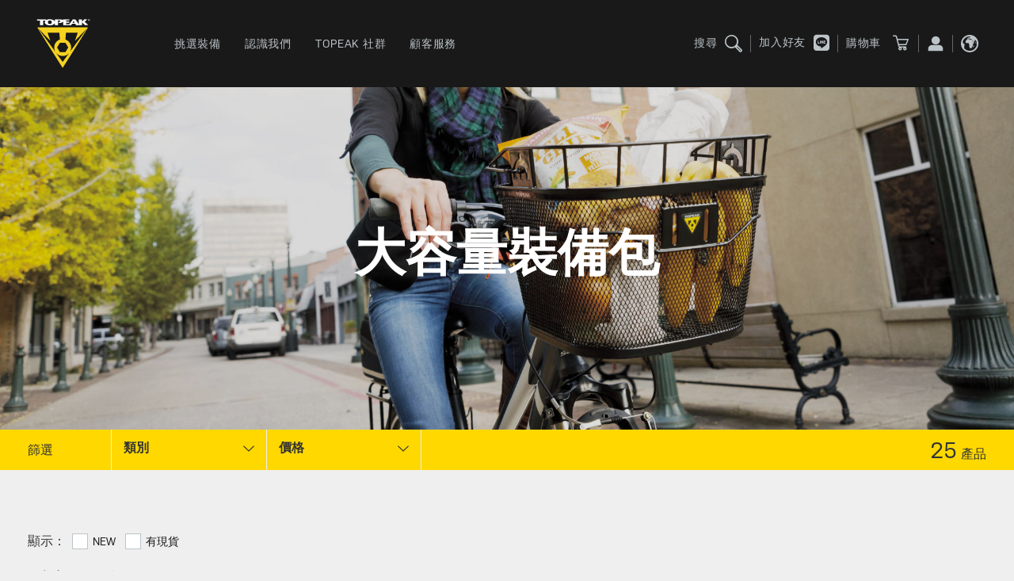

--- FILE ---
content_type: text/html; charset=UTF-8
request_url: https://www.topeak.com/tw/ch/products/159-%E5%A4%A7%E5%AE%B9%E9%87%8F%E8%A3%9D%E5%82%99%E5%8C%85
body_size: 11569
content:
<!DOCTYPE html>
<html lang="en">

<head>
        <meta name="facebook-domain-verification" content="75hreqiyxd3shef2tvqre8intneu7o" />
    <meta charset="utf-8">
<meta http-equiv="X-UA-Compatible" content="IE=edge,chrome=1">
<meta name="_token" content="8INvhhm3LuRmQFaprW9RPia8GJxhVwmMY2dOA1Hn">
<meta name="viewport" content="width=device-width, initial-scale=1, maximum-scale=1.0, user-scalable=no">

<meta name="facebook-domain-verification" content="akwam4d5an7807h6wy4acgoaagcyk2" />

<title>大容量裝備包 | Topeak</title>
<meta name="title" content="大容量裝備包 | Topeak">

    
    
    <meta name="description" content="" />

    <meta property="og:title" content="大容量裝備包" />
    <meta property="og:type" content="product" />
    <meta property="og:url" content="https://www.topeak.com/tw/ch/products/159-%E5%A4%A7%E5%AE%B9%E9%87%8F%E8%A3%9D%E5%82%99%E5%8C%85" />
    <meta property="og:image" content="https://www.topeak.com/storage/app/media/subsite/tw/product/Category image/baskets_2020-11.jpg" />
    <meta property="og:image:secure_url" content="https://www.topeak.com/storage/app/media/subsite/tw/product/Category image/baskets_2020-11.jpg" />
    <meta property="og:image:width" content="1200" />
    <meta property="og:image:height" content="630" />
    <meta property="og:image:type" content="image/jpeg" />
    <meta property="og:site_name" content="Topeak" />
    <meta property="og:description" content="" />

    
    <meta itemprop="name" content="大容量裝備包">
    <meta itemprop="description" content="">
    <meta itemprop="image" content="https://www.topeak.com/storage/app/media/subsite/tw/product/Category image/baskets_2020-11.jpg">

<link rel="shortcut icon" href="/storage/app/media/favicon.ico" type="image/x-icon">
<link rel="icon" href="/assets/front/images/common/favicon.ico" type="image/x-icon">
<link rel="alternate" hreflang="en" href="https://www.topeak.com/global/en/" />
<link rel="alternate" hreflang="de" href="https://www.topeak.com/de/de/" />
<link rel="alternate" hreflang="zh" href="https://www.topeak.com/tw/ch/" />
<link href="https://www.topeak.com/assets/front/css/style.css?v=2.0" rel="stylesheet">
<link href="https://www.topeak.com/assets/front/css/custom.css?v=1.5" rel="stylesheet">
<link rel="preconnect" href="https://www.youtube.com">
<link rel="preconnect" href="https://www.google.com">
<link rel="preconnect" href="https://i.ytimg.com">
<link rel="dns-prefetch" href="https://www.youtube.com">
<link rel="dns-prefetch" href="https://www.google.com">
<link rel="dns-prefetch" href="https://i.ytimg.com">
<link rel="stylesheet" href="https://cdnjs.cloudflare.com/ajax/libs/font-awesome/6.5.0/css/all.min.css">

<base href="/tw/ch" />

    <!-- Google Tag Manager -->
<script>(function(w,d,s,l,i){w[l]=w[l]||[];w[l].push({'gtm.start':
  new Date().getTime(),event:'gtm.js'});var f=d.getElementsByTagName(s)[0],
  j=d.createElement(s),dl=l!='dataLayer'?'&l='+l:'';j.async=true;j.src=
  'https://www.googletagmanager.com/gtm.js?id='+i+dl;f.parentNode.insertBefore(j,f);
  })(window,document,'script','dataLayer','GTM-59QKJK2');</script>
<!-- End Google Tag Manager -->





    <style>
.load-more{
    overflow-anchor: none;
}
</style>
</head>


<body class="">
    <!-- Google Tag Manager (noscript) -->
    <noscript><iframe src="https://www.googletagmanager.com/ns.html?id=GTM-59QKJK2"
    height="0" width="0" style="display:none;visibility:hidden"></iframe></noscript>
  <!-- End Google Tag Manager (noscript) -->

    <header class="header">
    <div class="wrapper">
        <div class="header-logo">
            <h1><a href="/tw/ch" class="header-logo__link">TOPEAK</a></h1>
        </div>
        <div class="header-main">
            <ul class="header-main__list">
                <li class="header-main__item has-dropdown">
                    <a href="/tw/ch/products" class="header-main__link">
                        <div class="header-main__heading">挑選裝備</div>
                    </a>
                    <div class="header-dropdown header-dropdown--product">
                        <div class="wrapper row">
                            <ul class="mega-menu-image">

                                                                                                            <li class="mega-menu-image__item">
                                            <a href="https://www.topeak.com/tw/ch/products/338-%E6%96%B0%E5%93%81%E4%B8%8A%E5%B8%82">
                                                <div class="mega-menu-image__image">
                                                    <img src="https://www.topeak.com/storage/app/media/subsite/tw/Taiwan/indax/0_NEW_03.jpg">
                                                </div>
                                                <div class="mega-menu-image__heading">最新裝備</div>
                                            </a>
                                        </li>
                                                                            <li class="mega-menu-image__item">
                                            <a href="https://www.topeak.com/tw/ch/products/38-%E6%89%93%E6%B0%A3%E7%AD%92">
                                                <div class="mega-menu-image__image">
                                                    <img src="https://www.topeak.com/storage/app/media/subsite/tw/Taiwan/indax/top-272.jpg">
                                                </div>
                                                <div class="mega-menu-image__heading">打氣筒</div>
                                            </a>
                                        </li>
                                                                            <li class="mega-menu-image__item">
                                            <a href="https://www.topeak.com/tw/ch/products/294-%E6%94%9C%E8%BB%8A%E7%AE%B1">
                                                <div class="mega-menu-image__image">
                                                    <img src="https://www.topeak.com/storage/app/media/subsite/tw/Taiwan/indax/2022-8-6 下午7 05 35.jpg">
                                                </div>
                                                <div class="mega-menu-image__heading">PAKGO 攜車箱</div>
                                            </a>
                                        </li>
                                                                            <li class="mega-menu-image__item">
                                            <a href="https://www.topeak.com/tw/ch/products/40-%E7%B6%AD%E4%BF%AE%E5%B7%A5%E5%85%B7">
                                                <div class="mega-menu-image__image">
                                                    <img src="https://www.topeak.com/storage/app/media/subsite/tw/Taiwan/indax/418435480_775737271264337_4458185147802252002_n.jpg">
                                                </div>
                                                <div class="mega-menu-image__heading">維修工具</div>
                                            </a>
                                        </li>
                                                                    
                            </ul>
                            <div class="mega-menu-block">
                                <div class="mega-menu-block__column">
            <div class="mega-menu-block__group">
                <div class="mega-memu-block__heading">保養維修</div>
                <ul class="mega-menu-link-list">
                                                                        <li class="mega-menu-link-list__item"><a href="/tw/ch/products/40-專業工具">專業工具</a></li>
                                                    <li class="mega-menu-link-list__item"><a href="/tw/ch/products/38-打氣筒">打氣筒</a></li>
                                                    <li class="mega-menu-link-list__item"><a href="/tw/ch/products/326-工作架">工作架</a></li>
                                                    <li class="mega-menu-link-list__item"><a href="/tw/ch/products/39-立車架">立車架</a></li>
                                                            </ul>
            </div>
        </div>
            <div class="mega-menu-block__column">
            <div class="mega-menu-block__group">
                <div class="mega-memu-block__heading">旅行與通勤</div>
                <ul class="mega-menu-link-list">
                                                                        <li class="mega-menu-link-list__item"><a href="/tw/ch/products/186-小容量裝備包">小容量裝備包</a></li>
                                                    <li class="mega-menu-link-list__item"><a href="/tw/ch/products/159-大容量裝備包">大容量裝備包</a></li>
                                                    <li class="mega-menu-link-list__item"><a href="/tw/ch/products/287-越野旅行包">越野旅行包</a></li>
                                                    <li class="mega-menu-link-list__item"><a href="/tw/ch/products/294-攜車箱">攜車箱</a></li>
                                                    <li class="mega-menu-link-list__item"><a href="/tw/ch/products/167-旅行拖車">旅行拖車</a></li>
                                                            </ul>
            </div>
        </div>
            <div class="mega-menu-block__column">
            <div class="mega-menu-block__group">
                <div class="mega-memu-block__heading">車身部品</div>
                <ul class="mega-menu-link-list">
                                                                        <li class="mega-menu-link-list__item"><a href="/tw/ch/products/101-泥除">泥除</a></li>
                                                    <li class="mega-menu-link-list__item"><a href="/tw/ch/products/200-座墊">座墊</a></li>
                                                    <li class="mega-menu-link-list__item"><a href="/tw/ch/products/91-貨架">貨架</a></li>
                                                    <li class="mega-menu-link-list__item"><a href="/tw/ch/products/66-水壺架">水壺架</a></li>
                                                            </ul>
            </div>
        </div>
            <div class="mega-menu-block__column">
            <div class="mega-menu-block__group">
                <div class="mega-memu-block__heading">照明設備</div>
                <ul class="mega-menu-link-list">
                                                                        <li class="mega-menu-link-list__item"><a href="/tw/ch/products/117-車燈">車燈</a></li>
                                                            </ul>
            </div>
        </div>
            <div class="mega-menu-block__column">
            <div class="mega-menu-block__group">
                <div class="mega-memu-block__heading">數位騎行</div>
                <ul class="mega-menu-link-list">
                                                                        <li class="mega-menu-link-list__item"><a href="/tw/ch/products/64-碼錶手機周邊">碼錶手機周邊</a></li>
                                                    <li class="mega-menu-link-list__item"><a href="/tw/ch/products/372-電動打氣機">電動打氣機</a></li>
                                                            </ul>
            </div>
        </div>
            <div class="mega-menu-block__column">
            <div class="mega-menu-block__group">
                <div class="mega-memu-block__heading">模組化裝備</div>
                <ul class="mega-menu-link-list">
                                                                        <li class="mega-menu-link-list__item"><a href="/tw/ch/products/289-鐵人三項系列">鐵人三項系列</a></li>
                                                    <li class="mega-menu-link-list__item"><a href="/tw/ch/products/320-Ninja-整合系統">Ninja 整合系統</a></li>
                                                    <li class="mega-menu-link-list__item"><a href="/tw/ch/products/349-Duo-Fixer-系列">Duo Fixer 系列</a></li>
                                                            </ul>
            </div>
        </div>
            <div class="mega-menu-block__column">
            <div class="mega-menu-block__group">
                <div class="mega-memu-block__heading">其他</div>
                <ul class="mega-menu-link-list">
                                                                        <li class="mega-menu-link-list__item"><a href="/tw/ch/products/338-新品上市">新品上市</a></li>
                                                    <li class="mega-menu-link-list__item"><a href="/tw/ch/products/362-北高雙塔">北高雙塔</a></li>
                                                    <li class="mega-menu-link-list__item"><a href="/tw/ch/products/354-活動專區">活動專區</a></li>
                                                    <li class="mega-menu-link-list__item"><a href="/tw/ch/products/360-自行車維修樁">自行車維修樁</a></li>
                                                    <li class="mega-menu-link-list__item"><a href="/tw/ch/products/124-補修零件">補修零件</a></li>
                                                            </ul>
            </div>
        </div>
                                </div>
                        </div>
                    </div>
                </li>
                                <li class="header-main__item has-dropdown">
                    <a href="/tw/ch/about/" class="header-main__link">
                        <div class="header-main__heading">認識我們</div>
                    </a>
                    <div class="header-dropdown ">
                        <div class="wrapper-s row">
                            <ul class="mega-menu-image">
                                                                                                    <li class="mega-menu-image__item">
                                        <a href="/tw/ch/about/">
                                            <div class="mega-menu-image__image">
                                                <img src="https://www.topeak.com/storage/app/media/index/header/img09.jpg">
                                            </div>
                                            <div class="mega-menu-image__heading">創新者</div>
                                        </a>
                                    </li>
                                                                    <li class="mega-menu-image__item">
                                        <a href="/tw/ch/technology">
                                            <div class="mega-menu-image__image">
                                                <img src="https://www.topeak.com/storage/app/media/index/header/img10.jpg">
                                            </div>
                                            <div class="mega-menu-image__heading">設計力</div>
                                        </a>
                                    </li>
                                                                    <li class="mega-menu-image__item">
                                        <a href="/tw/ch/news">
                                            <div class="mega-menu-image__image">
                                                <img src="https://www.topeak.com/storage/app/media/subsite/index/_X5A4240.jpg">
                                            </div>
                                            <div class="mega-menu-image__heading">最新動態</div>
                                        </a>
                                    </li>
                                                                    <li class="mega-menu-image__item">
                                        <a href="/tw/ch/race-teams">
                                            <div class="mega-menu-image__image">
                                                <img src="https://www.topeak.com/storage/app/media/index/header/img12.jpg">
                                            </div>
                                            <div class="mega-menu-image__heading">職業車隊</div>
                                        </a>
                                    </li>
                                                                                            </ul>
                        </div>
                    </div>
                </li>
                <li class="header-main__item has-dropdown">
                    <a href="/tw/ch/topeak-world" class="header-main__link">
                        <div class="header-main__heading">TOPEAK 社群</div>
                    </a>
                </li>
                <li class="header-main__item has-dropdown">
                    <a href="/tw/ch/service/customer-service" class="header-main__link">
                        <div class="header-main__heading">顧客服務</div>
                    </a>
                </li>
            </ul>
        </div>
        <div class="header--mobile-trigger">
            <div class="hamburger hamburger--slider js-mobilemenu-trigger">
                <span class="hamburger-box">
                    <span class="hamburger-inner"></span>
                </span>
            </div>
        </div>
        <div class="header-extra">
            <div class="header-extra__item">
                <button class="header-icon-group" id="search-button"><span
                        class="header-icon-group__text">搜尋</span><i
                        class="header-icon-group__icon icon-magnifier"></i></button>
            </div>

                        <div class="header-extra__item">
                <a href="https://line.me/R/ti/p/@634omfzf?oat_content=url&ts=11201156" class="header-icon-group" target="_blank"><span class="header-icon-group__text">加入好友</span><i class="fa-brands fa-line" style="font-size:20px;"></i>
                </a>
            </div>
            


            
                            
                                    <div class="header-extra__item header-extra__cart">
    <button class="header-icon-group">
        <span class="header-icon-group__text">購物車</span>
        <i class="header-icon-group__icon icon-cart"></i>
    </button>
    <div class="cart-preview empty">
        <h3 class="cart-preview__heading">無商品在購物車內，<br>去逛逛吧！</h3>
        <div class="cart-preview__products-container">
            
        </div>
        <button class="cart-preview__checkout btn--full btn--black"  onclick="location.href='/tw/ch/cart/checkout'">結帳</button>
    </div>
</div>
<div class="header-extra__item">
    <a class="header-icon-group" id="member-area-btn" style="cursor: pointer;" href="/tw/ch/member">
        <svg class="header-icon-group__icon" xmlns="http://www.w3.org/2000/svg" width="22" height="21" viewBox="0 0 22 21">
            <path fill-rule="evenodd" clip-rule="evenodd" d="M5.88827 6.46423C5.88827 9.29436 8.25668 11.5942 11.1856 11.5942C14.1146 11.5942 16.483 9.29436 16.483 6.46423C16.483 3.6341 14.1146 1.33423 11.1856 1.33423C8.25668 1.33423 5.88827 3.6341 5.88827 6.46423ZM19.5204 19.8677C19.9909 19.8677 20.3724 19.5256 20.3724 19.1035V17.0751C20.3724 14.4225 18.0954 12.2542 15.2603 12.2542H6.74006C3.90496 12.2542 1.62793 14.4225 1.62793 17.0751V19.1035C1.62793 19.5256 2.00939 19.8677 2.47995 19.8677H19.5204Z"/>
        </svg>
    </a>
</div>                            
            <div class="header-extra__item">
                <a class="header-icon-group" id="choose-country-btn" style="cursor: pointer;"><i
                        class="header-icon-group__icon icon-global"></i></a>
            </div>
            
            <div class="header-extra__item">
            </div>

                        <!-- <div class="header-extra__item header-language"><img src="/themes/topeak/assets/images/common/lang-us.png"></div> -->
        </div>
    </div>
</header>
    <div class="search-section">
    <div class="wrapper search-section__container">
        <img src="https://www.topeak.com/assets/front/images/common/site-logo-v2019-light.svg" alt="Topeak" class="search-section__logo">
        <h3 class="search-section__heading">在尋找什麼呢？<br />輸入產品名稱或關鍵字然後按下enter</h3>
        <input id="search-text" class="search-section__input" type="text" placeholder="搜尋">
    </div>
    <button class="search-section__close">
        <i class="search-section__close-icon icon-close"></i>
    </button>
</div>
    <div id="choose-country" class="modal modal--black" data-modal="modal-black">
    <div class="wrapper">
        <div class="modal__container modal__container--white">
            <h3 class="modal__heading noborder">選擇你的地區</h3>

            <div class="language-section">
                <div class="language-section__wrap">
                    <h3 class="language-section__heading">全球</h3>
                    <ul class="language-section__list">
                        <li class="language-section__item">
                            <a class="language-section__link" href="/global/en">
                                <img class="language-section__img"
                                    src="https://www.topeak.com/storage/app/media/country-flag/global.png">
                                <span class="language-section__text">Global</span>
                            </a>
                        </li>
                    </ul>
                </div>
                <div class="language-section__wrap">
                    <h3 class="language-section__heading">歐洲</h3>
                    <ul class="language-section__list">
                        <li class="language-section__item">
                            <a class="language-section__link" href="/de/de">
                                <img class="language-section__img"
                                    src="https://www.topeak.com/storage/app/media/country-flag/germany.png">
                                <span class="language-section__text">Deutschland</span>
                            </a>
                        </li>
                    </ul>
                </div>
                <div class="language-section__wrap">
                    <h3 class="language-section__heading">亞洲</h3>
                    <ul class="language-section__list">
                        <li class="language-section__item">
                            <a class="language-section__link" href="/tw/ch">
                                <img class="language-section__img"
                                    src="https://www.topeak.com/storage/app/media/country-flag/taiwan.png">
                                <span class="language-section__text">台灣</span>
                            </a>
                        </li>
                        <li class="language-section__item">
                            <a class="language-section__link" href="http://www.topeak.jp/">
                                <img class="language-section__img"
                                    src="https://www.topeak.com/storage/app/media/country-flag/japan.png">
                                <span class="language-section__text">日本</span>
                            </a>
                        </li>
                    </ul>
                </div>
            </div>
            <div class="language-section__wrap">
                    <h3 class="language-section__heading">美洲</h3>
                    <ul class="language-section__list">
                        <li class="language-section__item">
                            <a class="language-section__link" href="/us/en">
                                <img class="language-section__img"
                                    src="https://www.topeak.com/storage/app/media/country-flag/usa.png">
                                <span class="language-section__text">UNITED STATES</span>
                            </a>
                        </li>
                    </ul>
                </div>

            <button class="modal__close language-section__close"><i class="modal__close-icon icon-close"></i></button>
        </div>
    </div>
</div>
    <div class="mobile-menu-section">
    <div class="mobile-menu">
        <ul class="mobile-menu__list">
            <li class="mobile-menu__item">
                <a class="mobile-menu__link" href="/tw/ch/products">挑選裝備</a>
                <buttun class="mobile-menu-lv2-trigger"><i class="mobile-menu__icon icon-plus"></i></buttun>
                <div class="mobile-menu-lv2">
                    <ul class="mobile-menu-lv2__list">
                                                                                    <li class="mobile-menu-lv2__item">
                                    <a href="/tw/ch/products/40-專業工具" class="mobile-menu__link">專業工具</a>
                                </li>
                                                            <li class="mobile-menu-lv2__item">
                                    <a href="/tw/ch/products/38-打氣筒" class="mobile-menu__link">打氣筒</a>
                                </li>
                                                            <li class="mobile-menu-lv2__item">
                                    <a href="/tw/ch/products/326-工作架" class="mobile-menu__link">工作架</a>
                                </li>
                                                            <li class="mobile-menu-lv2__item">
                                    <a href="/tw/ch/products/39-立車架" class="mobile-menu__link">立車架</a>
                                </li>
                                                                                                                <li class="mobile-menu-lv2__item">
                                    <a href="/tw/ch/products/186-小容量裝備包" class="mobile-menu__link">小容量裝備包</a>
                                </li>
                                                            <li class="mobile-menu-lv2__item">
                                    <a href="/tw/ch/products/159-大容量裝備包" class="mobile-menu__link">大容量裝備包</a>
                                </li>
                                                            <li class="mobile-menu-lv2__item">
                                    <a href="/tw/ch/products/287-越野旅行包" class="mobile-menu__link">越野旅行包</a>
                                </li>
                                                            <li class="mobile-menu-lv2__item">
                                    <a href="/tw/ch/products/294-攜車箱" class="mobile-menu__link">攜車箱</a>
                                </li>
                                                            <li class="mobile-menu-lv2__item">
                                    <a href="/tw/ch/products/167-旅行拖車" class="mobile-menu__link">旅行拖車</a>
                                </li>
                                                                                                                <li class="mobile-menu-lv2__item">
                                    <a href="/tw/ch/products/101-泥除" class="mobile-menu__link">泥除</a>
                                </li>
                                                            <li class="mobile-menu-lv2__item">
                                    <a href="/tw/ch/products/200-座墊" class="mobile-menu__link">座墊</a>
                                </li>
                                                            <li class="mobile-menu-lv2__item">
                                    <a href="/tw/ch/products/91-貨架" class="mobile-menu__link">貨架</a>
                                </li>
                                                            <li class="mobile-menu-lv2__item">
                                    <a href="/tw/ch/products/66-水壺架" class="mobile-menu__link">水壺架</a>
                                </li>
                                                                                                                <li class="mobile-menu-lv2__item">
                                    <a href="/tw/ch/products/117-車燈" class="mobile-menu__link">車燈</a>
                                </li>
                                                                                                                <li class="mobile-menu-lv2__item">
                                    <a href="/tw/ch/products/64-碼錶手機周邊" class="mobile-menu__link">碼錶手機周邊</a>
                                </li>
                                                            <li class="mobile-menu-lv2__item">
                                    <a href="/tw/ch/products/372-電動打氣機" class="mobile-menu__link">電動打氣機</a>
                                </li>
                                                                                                                <li class="mobile-menu-lv2__item">
                                    <a href="/tw/ch/products/289-鐵人三項系列" class="mobile-menu__link">鐵人三項系列</a>
                                </li>
                                                            <li class="mobile-menu-lv2__item">
                                    <a href="/tw/ch/products/320-Ninja-整合系統" class="mobile-menu__link">Ninja 整合系統</a>
                                </li>
                                                            <li class="mobile-menu-lv2__item">
                                    <a href="/tw/ch/products/349-Duo-Fixer-系列" class="mobile-menu__link">Duo Fixer 系列</a>
                                </li>
                                                                                                                <li class="mobile-menu-lv2__item">
                                    <a href="/tw/ch/products/338-新品上市" class="mobile-menu__link">新品上市</a>
                                </li>
                                                            <li class="mobile-menu-lv2__item">
                                    <a href="/tw/ch/products/362-北高雙塔" class="mobile-menu__link">北高雙塔</a>
                                </li>
                                                            <li class="mobile-menu-lv2__item">
                                    <a href="/tw/ch/products/354-活動專區" class="mobile-menu__link">活動專區</a>
                                </li>
                                                            <li class="mobile-menu-lv2__item">
                                    <a href="/tw/ch/products/360-自行車維修樁" class="mobile-menu__link">自行車維修樁</a>
                                </li>
                                                            <li class="mobile-menu-lv2__item">
                                    <a href="/tw/ch/products/124-補修零件" class="mobile-menu__link">補修零件</a>
                                </li>
                                                                        </ul>
                </div>
            </li>
            <li class="mobile-menu__item">
                <a class="mobile-menu__link" href="/tw/ch/buyers-guide/">推薦裝備</a>
                <buttun class="mobile-menu-lv2-trigger"><i class="mobile-menu__icon icon-plus"></i></buttun>
                <div class="mobile-menu-lv2">
                    <ul class="mobile-menu-lv2__list">
                                                    <li class="mobile-menu-lv2__item">
                                <a href="/tw/ch/buyers-guide/2-公路車" class="mobile-menu__link">公路車</a>
                            </li>
                                                    <li class="mobile-menu-lv2__item">
                                <a href="/tw/ch/buyers-guide/3-登山車" class="mobile-menu__link">登山車</a>
                            </li>
                                                    <li class="mobile-menu-lv2__item">
                                <a href="/tw/ch/buyers-guide/4-胖胎車" class="mobile-menu__link">胖胎車</a>
                            </li>
                                                    <li class="mobile-menu-lv2__item">
                                <a href="/tw/ch/buyers-guide/5-城市騎行" class="mobile-menu__link">城市騎行</a>
                            </li>
                                                    <li class="mobile-menu-lv2__item">
                                <a href="/tw/ch/buyers-guide/6-旅行" class="mobile-menu__link">旅行</a>
                            </li>
                                                    <li class="mobile-menu-lv2__item">
                                <a href="/tw/ch/buyers-guide/7-專業級工具" class="mobile-menu__link">專業級工具</a>
                            </li>
                                                    <li class="mobile-menu-lv2__item">
                                <a href="/tw/ch/buyers-guide/8-鐵人三項" class="mobile-menu__link">鐵人三項</a>
                            </li>
                                            </ul>
                </div>
            </li>
            <li class="mobile-menu__item">
                <a class="mobile-menu__link" href="about/">認識我們</a>
                <buttun class="mobile-menu-lv2-trigger"><i class="mobile-menu__icon icon-plus"></i></buttun>
                <div class="mobile-menu-lv2">
                    <ul class="mobile-menu-lv2__list">
                                                    <li class="mobile-menu-lv2__item">
                                <a href="/tw/ch/about/" class="mobile-menu__link">創新者</a>
                            </li>
                                                    <li class="mobile-menu-lv2__item">
                                <a href="/tw/ch/technology" class="mobile-menu__link">設計力</a>
                            </li>
                                                    <li class="mobile-menu-lv2__item">
                                <a href="/tw/ch/news" class="mobile-menu__link">最新動態</a>
                            </li>
                                                    <li class="mobile-menu-lv2__item">
                                <a href="/tw/ch/race-teams" class="mobile-menu__link">職業車隊</a>
                            </li>
                                            </ul>
                </div>
            </li>
            <li class="mobile-menu__item">
                <a class="mobile-menu__link" href="/tw/ch/topeak-world">TOPEAK 社群</a>
            </li>
            <li class="mobile-menu__item">
                <a class="mobile-menu__link" href="/tw/ch/service/customer-service">顧客服務</a>
            </li>
        </ul>
    </div>
</div>
    <div class="loader">
    <div class="table">
        <div class="table-cell">
            <div class="loader__logo"></div>
        </div>
    </div>
</div>
    <main class="site-main">
    <div style="background-image:url('https://www.topeak.com/storage/app/media/subsite/tw/product/Category image/baskets_2020-11.jpg');"
    class="hero-banner--large ">
    <div class="hero-banner__container">
        <div class="wrapper">
            <h2 class="hero-banner__heading">大容量裝備包</h2>
            <h4 class="hero-banner__description"></h4>
        </div>
    </div>
</div>

    <div class="dropdown-filter-bar js-sticky">
    <div class="wrapper row">
        <div class="dropdown-filter-bar__sum mobile-only">
            <span>25</span>  
        </div>
        <div class="dropdown-filter-bar__title">
            <button class="open-list-trigger">
                篩選
                <i class="icon-plus"></i>
            </button>
        </div>
        <ul class="dropdown-filter-bar__list">

            <!-- Sub categories -->
                        <li class="dropdown-filter-bar__item filter-item category ">
                <div class="dropdown-filter-bar__dropdown select-dropdown js-dropdown">

                                            <span class="select-dropdown__current js-dropdown-current ajax-data" data-key="Category" data-name="category" data-value="-1">
                            類別
                        </span>
                    
                    <i class="select-dropdown__arrows icon-arrow-down js-dropdown-arrows"></i>
                    <ul class="select-dropdown__list">
                        <li class="select-dropdown__item js-dropdown-item">
                            <span
                            class="select-dropdown__text js-dropdown-text" data-type="-1" data-value="-1" data-code="">全部</span>
                        </li>

                                                    <li class="select-dropdown__item js-dropdown-item">
                                <span class="select-dropdown__text js-dropdown-text" data-value="192" data-code="192-後旅行袋">
                                    後旅行袋
                                </span>
                            </li>
                                                    <li class="select-dropdown__item js-dropdown-item">
                                <span class="select-dropdown__text js-dropdown-text" data-value="161" data-code="161-購物籃">
                                    購物籃
                                </span>
                            </li>
                                                    <li class="select-dropdown__item js-dropdown-item">
                                <span class="select-dropdown__text js-dropdown-text" data-value="217" data-code="217-雨罩">
                                    雨罩
                                </span>
                            </li>
                                                    <li class="select-dropdown__item js-dropdown-item">
                                <span class="select-dropdown__text js-dropdown-text" data-value="164" data-code="164-補修零件">
                                    補修零件
                                </span>
                            </li>
                                            </ul>
                </div>
            </li>
            <!-- /Sub categories -->

            <!-- Category Filters -->
                              
                    <li class="dropdown-filter-bar__item filter-item filter">
                        <div class="dropdown-filter-bar__dropdown select-dropdown js-dropdown">
                            <span class="select-dropdown__current js-dropdown-current ajax-data" data-key="0" data-name="category" data-value="-1">
                                價格
                            </span>
                            <i class="select-dropdown__arrows icon-arrow-down js-dropdown-arrows"></i>
                            <ul class="select-dropdown__list">
                                <li class="select-dropdown__item js-dropdown-item">
                                    <span class="select-dropdown__text js-dropdown-text" data-value="-1">全部</span>
                                </li>

                                
                                                                    <li class="select-dropdown__item js-dropdown-item">
                                        <span class="select-dropdown__text js-dropdown-text" data-value="price_desc">從高到低</span>
                                    </li>
                                    <li class="select-dropdown__item js-dropdown-item">
                                        <span class="select-dropdown__text js-dropdown-text" data-value="price_asc">從低到高</span>
                                    </li>
                                                               
                                                            </ul>
                        </div>
                    </li>
                                        <!-- /Category Filters -->
        </ul>
        <div class="dropdown-filter-bar__sum"><span>25</span>產品</div>
    </div>
</div>

    <div class="section-area">
                <div class="wrapper ">
            <div class="flex-form">
                <div class="flex-form__row filter-bar__sub-label">
                    顯示：
                    <div class="flex-form__checkbox-container ml-2 mr-3">
                                                <input class="flex-form__input" id="new" name="options[]" type="checkbox" value="new"  autocomplete="off" />
                        <span class="flex-form__checkbox">
                        </span>
                        <label class="flex-form__label flex-form__checkbox-label" for="new">
                            New
                        </label>
                    </div>
                    <div class="flex-form__checkbox-container">
                        
                        <input class="flex-form__input" id="shop" name="options[]" type="checkbox" value="cart"  autocomplete="off" />
                        <span class="flex-form__checkbox">
                        </span>
                        <label class="flex-form__label flex-form__checkbox-label" for="shop">
                            有現貨
                        </label>
                    </div>
                </div>
            </div>
        </div>
        <div class="wrapper mini_product_boby" data-value="大容量裝備包">

                                                                    <div class="category-section">
                        <div class="category-section__heading-wrap">
                            <h3 class="category-section__title">後旅行袋</h3>
                        </div>
                        <div class="category-section__container">
                            
                            <ul class="product-card" data-category-id="192">
                                                                    <li class="product-card__item js-hover-tab" data-cat-count="">
    <a href="/tw/ch/product/1631-DYNAPACK-DX" class="product-card__link">
                                <img class="product-card__img js-hover-tab-item lazyload"
                src="/assets/front/images/common/lazy-load-default-square.jpg"
                data-src="https://www.topeak.com/storage/app/square/product/bags/seatpost-bags/dynapack-dx/TC2713B2_main.png"
                data-src-small="https://www.topeak.com/storage/app/square/product/bags/seatpost-bags/dynapack-dx/TC2713B2_main.png"
                alt="TC2713B2" data-tab-item="1">
            </a>

    
    <div class="product-card__colors">
            </div>

    <div class="product-card__container">
        <h2 class="product-card__title">DYNAPACK DX</h2>
        <h3 class="product-card__subtitle">9.7 L 容量 / QuickClick®</h3>
        
                    <p class="">
                
                                    <span class="product-card__price--discounted">
                        NT$ 2,980
                    </span>
                            </p>
            </div>

    
</li>
                                                                    <li class="product-card__item js-hover-tab" data-cat-count="">
    <a href="/tw/ch/product/1685-MTX-TRUNKBAG-DXP" class="product-card__link">
                                <img class="product-card__img js-hover-tab-item lazyload"
                src="/assets/front/images/common/lazy-load-default-square.jpg"
                data-src="https://www.topeak.com/storage/app/square/product/bags/rear-rack-bags/mtx2 trunkbag dxp_TT9635B2/TT9635B2_main.png"
                data-src-small="https://www.topeak.com/storage/app/square/product/bags/rear-rack-bags/mtx2 trunkbag dxp_TT9635B2/TT9635B2_main.png"
                alt="TT9635B2" data-tab-item="1">
            </a>

    
    <div class="product-card__colors">
            </div>

    <div class="product-card__container">
        <h2 class="product-card__title">MTX TRUNKBAG DXP</h2>
        <h3 class="product-card__subtitle">19.4 L / MTX QuickTrack® 2.0</h3>
        
                    <p class="">
                
                                    <span class="product-card__price--discounted">
                        NT$ 2,980
                    </span>
                            </p>
            </div>

    
</li>
                                                                    <li class="product-card__item js-hover-tab" data-cat-count="">
    <a href="/tw/ch/product/1686-MTX-TRUNKBAG-DX" class="product-card__link">
                                <img class="product-card__img js-hover-tab-item lazyload"
                src="/assets/front/images/common/lazy-load-default-square.jpg"
                data-src="https://www.topeak.com/storage/app/square/product/bags/rear-rack-bags/mtx2 trunkbag dx_TT9648B2/TT9648B2_main.png"
                data-src-small="https://www.topeak.com/storage/app/square/product/bags/rear-rack-bags/mtx2 trunkbag dx_TT9648B2/TT9648B2_main.png"
                alt="TT9648B2" data-tab-item="1">
            </a>

    
    <div class="product-card__colors">
            </div>

    <div class="product-card__container">
        <h2 class="product-card__title">MTX TRUNKBAG DX</h2>
        <h3 class="product-card__subtitle">12.3 L / MTX QuickTrack® 2.0</h3>
        
                    <p class="">
                
                                    <span class="product-card__price--discounted">
                        NT$ 2,380
                    </span>
                            </p>
            </div>

    
</li>
                                                                    <li class="product-card__item js-hover-tab" data-cat-count="">
    <a href="/tw/ch/product/1687-MTX-TRUNKBAG-EXP" class="product-card__link">
                                <img class="product-card__img js-hover-tab-item lazyload"
                src="/assets/front/images/common/lazy-load-default-square.jpg"
                data-src="https://www.topeak.com/storage/app/square/product/bags/rear-rack-bags/mtx2 trunkbag exp_TT9647B2/TT9647B2_main.png"
                data-src-small="https://www.topeak.com/storage/app/square/product/bags/rear-rack-bags/mtx2 trunkbag exp_TT9647B2/TT9647B2_main.png"
                alt="TT9647B2" data-tab-item="1">
            </a>

    
    <div class="product-card__colors">
            </div>

    <div class="product-card__container">
        <h2 class="product-card__title">MTX TRUNKBAG EXP</h2>
        <h3 class="product-card__subtitle">16.6 L / MTX QuickTrack® 2.0</h3>
        
                    <p class="">
                
                                    <span class="product-card__price--discounted">
                        NT$ 2,680
                    </span>
                            </p>
            </div>

    
</li>
                                                                    <li class="product-card__item js-hover-tab" data-cat-count="">
    <a href="/tw/ch/product/1327-PANNIER-DRYBAG" class="product-card__link">
                                <img class="product-card__img js-hover-tab-item lazyload"
                src="/assets/front/images/common/lazy-load-default-square.jpg"
                data-src="https://www.topeak.com/storage/app/square/product/bags/rear-rack-bags/pannier-drybag/TT9861B_main.png"
                data-src-small="https://www.topeak.com/storage/app/square/product/bags/rear-rack-bags/pannier-drybag/TT9861B_main.png"
                alt="TT9861B" data-tab-item="1">
            </a>

    
    <div class="product-card__colors">
            </div>

    <div class="product-card__container">
        <h2 class="product-card__title">PANNIER DRYBAG</h2>
        <h3 class="product-card__subtitle">24公升 / 全防水</h3>
        
                    <p class="">
                
                                    <span class="product-card__price--discounted">
                        NT$ 2,880
                    </span>
                            </p>
            </div>

    
</li>
                                                                    <li class="product-card__item js-hover-tab" data-cat-count="">
    <a href="/tw/ch/product/969-BACKLOADER" class="product-card__link">
                                <img class="product-card__img js-hover-tab-item lazyload"
                src="/assets/front/images/common/lazy-load-default-square.jpg"
                data-src="https://www.topeak.com/storage/app/square/product/bikepacking/backloader/backloader-10l.png"
                data-src-small="https://www.topeak.com/storage/app/square/product/bikepacking/backloader/backloader-10l.png"
                alt="TBP-BL2B" data-tab-item="1">
            </a>

    
    <div class="product-card__colors">
            </div>

    <div class="product-card__container">
        <h2 class="product-card__title">BACKLOADER</h2>
        <h3 class="product-card__subtitle">6L / 10L / 15L</h3>
        
                    <p class="">
                
                                    <span class="product-card__price--discounted">
                        NT$ 2,200
                    </span>
                            </p>
            </div>

    
</li>
                                                                    <li class="product-card__item js-hover-tab" data-cat-count="">
    <a href="/tw/ch/product/1688-MTX-TRUNKBAG-EX" class="product-card__link">
                                <img class="product-card__img js-hover-tab-item lazyload"
                src="/assets/front/images/common/lazy-load-default-square.jpg"
                data-src="https://www.topeak.com/storage/app/square/product/bags/rear-rack-bags/mtx2 trunkbag ex_TT9646B2/TT9646B2_main.png"
                data-src-small="https://www.topeak.com/storage/app/square/product/bags/rear-rack-bags/mtx2 trunkbag ex_TT9646B2/TT9646B2_main.png"
                alt="TT9646B2" data-tab-item="1">
            </a>

    
    <div class="product-card__colors">
            </div>

    <div class="product-card__container">
        <h2 class="product-card__title">MTX TRUNKBAG EX</h2>
        <h3 class="product-card__subtitle">8 L / MTX QuickTrack® 2.0</h3>
        
                    <p class="">
                
                                    <span class="product-card__price--discounted">
                        NT$ 1,880
                    </span>
                            </p>
            </div>

    
</li>
                                                                    <li class="product-card__item js-hover-tab" data-cat-count="">
    <a href="/tw/ch/product/1749-PAKGO-GEARPACK-II" class="product-card__link">
                                <img class="product-card__img js-hover-tab-item lazyload"
                src="/assets/front/images/common/lazy-load-default-square.jpg"
                data-src="https://www.topeak.com/storage/app/square/product/travel-bike-cases/pakgo-gearpack-2/TPG-GP2_main.png"
                data-src-small="https://www.topeak.com/storage/app/square/product/travel-bike-cases/pakgo-gearpack-2/TPG-GP2_main.png"
                alt="TPG-GP2" data-tab-item="1">
            </a>

    
    <div class="product-card__colors">
            </div>

    <div class="product-card__container">
        <h2 class="product-card__title">PAKGO GEARPACK II</h2>
        <h3 class="product-card__subtitle">38L / 1.44kg / 針對賽事使用</h3>
        
                    <p class="">
                
                                    <span class="product-card__price--discounted">
                        NT$ 4,580
                    </span>
                            </p>
            </div>

    
</li>
                                                                    <li class="product-card__item js-hover-tab" data-cat-count="">
    <a href="/tw/ch/product/1328-MTS-TRUNKBAG-DXP" class="product-card__link">
                                <img class="product-card__img js-hover-tab-item lazyload"
                src="/assets/front/images/common/lazy-load-default-square.jpg"
                data-src="https://www.topeak.com/storage/app/square/product/bags/rear-rack-bags/mts-trunkbag-dxp/TT9649B_main.png"
                data-src-small="https://www.topeak.com/storage/app/square/product/bags/rear-rack-bags/mts-trunkbag-dxp/TT9649B_main.png"
                alt="TT9649B" data-tab-item="1">
            </a>

    
    <div class="product-card__colors">
            </div>

    <div class="product-card__container">
        <h2 class="product-card__title">MTS TRUNKBAG DXP</h2>
        <h3 class="product-card__subtitle">22.6 L 容量 / 綁帶式 / 整合式平台</h3>
        
                    <p class="">
                
                                    <span class="product-card__price--discounted">
                        NT$ 2,500
                    </span>
                            </p>
            </div>

    
</li>
                                                                    <li class="product-card__item js-hover-tab" data-cat-count="">
    <a href="/tw/ch/product/1329-MTS-TRUNKBAG-EX" class="product-card__link">
                                <img class="product-card__img js-hover-tab-item lazyload"
                src="/assets/front/images/common/lazy-load-default-square.jpg"
                data-src="https://www.topeak.com/storage/app/square/product/bags/rear-rack-bags/mts-trunkbag-ex/TT9650B_main-2.png"
                data-src-small="https://www.topeak.com/storage/app/square/product/bags/rear-rack-bags/mts-trunkbag-ex/TT9650B_main-2.png"
                alt="TT9650B" data-tab-item="1">
            </a>

    
    <div class="product-card__colors">
            </div>

    <div class="product-card__container">
        <h2 class="product-card__title">MTS TRUNKBAG EX</h2>
        <h3 class="product-card__subtitle">8 L 容量 / 綁帶式 / 整合式平台</h3>
        
                    <p class="">
                
                                    <span class="product-card__price--discounted">
                        NT$ 1,580
                    </span>
                            </p>
            </div>

    
</li>
                                                                    <li class="product-card__item js-hover-tab" data-cat-count="">
    <a href="/tw/ch/product/1451-E-XPLORER-TRUNKBAG" class="product-card__link">
                                <img class="product-card__img js-hover-tab-item lazyload"
                src="/assets/front/images/common/lazy-load-default-square.jpg"
                data-src="https://www.topeak.com/storage/app/square/product/bags/rear-rack-bags/e-xplorer-trunkbag/TT9652_main.png"
                data-src-small="https://www.topeak.com/storage/app/square/product/bags/rear-rack-bags/e-xplorer-trunkbag/TT9652_main.png"
                alt="TT9652" data-tab-item="1">
            </a>

    
    <div class="product-card__colors">
            </div>

    <div class="product-card__container">
        <h2 class="product-card__title">E-XPLORER TRUNKBAG</h2>
        <h3 class="product-card__subtitle">26 L / 防潑水 / MTX QuickTrack® 2.0 / 適用 e-Bike 電池攜帶</h3>
        
                    <p class="">
                
                                    <span class="product-card__price--discounted">
                        NT$ 3,680
                    </span>
                            </p>
            </div>

    
</li>
                                                                    <li class="product-card__item js-hover-tab" data-cat-count="">
    <a href="/tw/ch/product/1401-E-XPLORER-TRUNKBOX" class="product-card__link">
                                <img class="product-card__img js-hover-tab-item lazyload"
                src="/assets/front/images/common/lazy-load-default-square.jpg"
                data-src="https://www.topeak.com/storage/app/square/product/bags/rear-rack-bags/e-xplorer-trunkbox/TT9651_main.png"
                data-src-small="https://www.topeak.com/storage/app/square/product/bags/rear-rack-bags/e-xplorer-trunkbox/TT9651_main.png"
                alt="TT9651" data-tab-item="1">
            </a>

    
    <div class="product-card__colors">
            </div>

    <div class="product-card__container">
        <h2 class="product-card__title">E-XPLORER TRUNKBOX</h2>
        <h3 class="product-card__subtitle">8.5 L / 防水 / MTX QuickTrack® 2.0 / 保冷防撞擊</h3>
        
                    <p class="">
                
                                    <span class="product-card__price--discounted">
                        NT$ 3,480
                    </span>
                            </p>
            </div>

    
</li>
                                                                    <li class="product-card__item js-hover-tab" data-cat-count="">
    <a href="/tw/ch/product/303-RX-TRUNKBAG-DXP" class="product-card__link">
                                <img class="product-card__img js-hover-tab-item lazyload"
                src="/assets/front/images/common/lazy-load-default-square.jpg"
                data-src="https://www.topeak.com/storage/app/square/product/bags/rear-rack-bags/rx-trunkbag-dxp/rx-trunkbag-dxp.png"
                data-src-small="https://www.topeak.com/storage/app/square/product/bags/rear-rack-bags/rx-trunkbag-dxp/rx-trunkbag-dxp.png"
                alt="TT9637B" data-tab-item="1">
            </a>

    
    <div class="product-card__colors">
            </div>

    <div class="product-card__container">
        <h2 class="product-card__title">RX TRUNKBAG DXP</h2>
        <h3 class="product-card__subtitle">7.3 L 容量 / RX QuickTrack 快卡系統</h3>
        
                    <p class="">
                
                                    <span class="product-card__price--discounted">
                        NT$ 1,800
                    </span>
                            </p>
            </div>

    
</li>
                                                                    <li class="product-card__item js-hover-tab" data-cat-count="14">
    <a href="/tw/ch/product/119-DYNAPACK" class="product-card__link">
                                <img class="product-card__img js-hover-tab-item lazyload"
                src="/assets/front/images/common/lazy-load-default-square.jpg"
                data-src="https://www.topeak.com/storage/app/square/product/bags/rear-rack-bags/dynapack/TC2711B_main_20230912.png"
                data-src-small="https://www.topeak.com/storage/app/square/product/bags/rear-rack-bags/dynapack/TC2711B_main_20230912.png"
                alt="TC2711B" data-tab-item="1">
            </a>

    
    <div class="product-card__colors">
            </div>

    <div class="product-card__container">
        <h2 class="product-card__title">DYNAPACK®</h2>
        <h3 class="product-card__subtitle">4 L / QuickClick 快卡固定座 / 附防水雨罩</h3>
        
                    <p class="">
                
                                    <span class="product-card__price--discounted">
                        NT$ 1,880
                    </span>
                            </p>
            </div>

    
</li>
                                                            </ul>
                        </div>

                        <button class="btn-contrast btn-contrast--with-icon load-more" data-max=""  data-value="0" >
                            <span class="btn-contrast__text">讀取更多</span>
                        </button>
                    </div>
                                                                            <div class="category-section">
                        <div class="category-section__heading-wrap">
                            <h3 class="category-section__title">購物籃</h3>
                        </div>
                        <div class="category-section__container">
                            
                            <ul class="product-card" data-category-id="161">
                                                                    <li class="product-card__item js-hover-tab" data-cat-count="">
    <a href="/tw/ch/product/1675-URBAN-BASKET-DX-22L-(MTX-2.0)" class="product-card__link">
                                <img class="product-card__img js-hover-tab-item lazyload"
                src="/assets/front/images/common/lazy-load-default-square.jpg"
                data-src="https://www.topeak.com/storage/app/square/product/baskets/urban basket dx/TB2013_main.png"
                data-src-small="https://www.topeak.com/storage/app/square/product/baskets/urban basket dx/TB2013_main.png"
                alt="TB2013" data-tab-item="1">
            </a>

    
    <div class="product-card__colors">
            </div>

    <div class="product-card__container">
        <h2 class="product-card__title">URBAN BASKET DX 22L (MTX 2.0)</h2>
        <h3 class="product-card__subtitle">Aluminum / MTX QuickTrack® 2.0 / Multi-Mount Panel Design</h3>
        
                    <p class="">
                
                                    <span class="product-card__price--discounted">
                        NT$ 3,280
                    </span>
                            </p>
            </div>

            <div class="product-card__extra new">
            <img src="https://www.topeak.com/storage/app/media/product-label/new.png">
        </div>
    
</li>
                                                                    <li class="product-card__item js-hover-tab" data-cat-count="">
    <a href="/tw/ch/product/1674-URBAN-BASKET-DX-18L" class="product-card__link">
                                <img class="product-card__img js-hover-tab-item lazyload"
                src="/assets/front/images/common/lazy-load-default-square.jpg"
                data-src="https://www.topeak.com/storage/app/square/product/baskets/urban basket dx/TB2012_main.png"
                data-src-small="https://www.topeak.com/storage/app/square/product/baskets/urban basket dx/TB2012_main.png"
                alt="TB2012" data-tab-item="1">
            </a>

    
    <div class="product-card__colors">
            </div>

    <div class="product-card__container">
        <h2 class="product-card__title">URBAN BASKET DX 18L</h2>
        <h3 class="product-card__subtitle">鋁合金 / MTX QuickTrack® 2.0 / 手提設計</h3>
        
                    <p class="">
                
                                    <span class="product-card__price--discounted">
                        NT$ 2,980
                    </span>
                            </p>
            </div>

            <div class="product-card__extra new">
            <img src="https://www.topeak.com/storage/app/media/product-label/new.png">
        </div>
    
</li>
                                                                    <li class="product-card__item js-hover-tab" data-cat-count="">
    <a href="/tw/ch/product/1764-URBAN-BASKET-FRONT" class="product-card__link">
                                <img class="product-card__img js-hover-tab-item lazyload"
                src="/assets/front/images/common/lazy-load-default-square.jpg"
                data-src="https://www.topeak.com/storage/app/square/product/baskets/urban-basket-front/TB2016_main.png"
                data-src-small="https://www.topeak.com/storage/app/square/product/baskets/urban-basket-front/TB2016_main.png"
                alt="TB2016" data-tab-item="1">
            </a>

    
    <div class="product-card__colors">
            </div>

    <div class="product-card__container">
        <h2 class="product-card__title">URBAN BASKET FRONT</h2>
        <h3 class="product-card__subtitle">15L  / QuickClick® 固定座 (Fixer 9)</h3>
        
                    <p class="">
                
                                    <span class="product-card__price--discounted">
                        NT$ 1,890
                    </span>
                            </p>
            </div>

    
</li>
                                                                    <li class="product-card__item js-hover-tab" data-cat-count="">
    <a href="/tw/ch/product/1765-URBAN-BASKET-REAR" class="product-card__link">
                                <img class="product-card__img js-hover-tab-item lazyload"
                src="/assets/front/images/common/lazy-load-default-square.jpg"
                data-src="https://www.topeak.com/storage/app/square/product/baskets/urban-basket-rear/TB2017_main.png"
                data-src-small="https://www.topeak.com/storage/app/square/product/baskets/urban-basket-rear/TB2017_main.png"
                alt="TB2017" data-tab-item="1">
            </a>

    
    <div class="product-card__colors">
            </div>

    <div class="product-card__container">
        <h2 class="product-card__title">URBAN BASKET REAR</h2>
        <h3 class="product-card__subtitle">24L / MTX QuickTrack® 2.0</h3>
        
                    <p class="">
                
                                    <span class="product-card__price--discounted">
                        NT$ 1,490
                    </span>
                            </p>
            </div>

    
</li>
                                                                    <li class="product-card__item js-hover-tab" data-cat-count="">
    <a href="/tw/ch/product/861-BASKET-FRONT-(W--FIXER-3E)" class="product-card__link">
                                <img class="product-card__img js-hover-tab-item lazyload"
                src="/assets/front/images/common/lazy-load-default-square.jpg"
                data-src="https://www.topeak.com/storage/app/square/product/baskets/basket-front/basket-front-black.png"
                data-src-small="https://www.topeak.com/storage/app/square/product/baskets/basket-front/basket-front-black.png"
                alt="TB2011-B" data-tab-item="1">
            </a>

    
    <div class="product-card__colors">
            </div>

    <div class="product-card__container">
        <h2 class="product-card__title">BASKET FRONT (W/ FIXER 3E)</h2>
        <h3 class="product-card__subtitle">16 L 容量 /  QuickClick™ 快速安裝系統 (Fixer 3e)</h3>
        
                    <p class="">
                
                                    <span class="product-card__price--discounted">
                        NT$ 1,080
                    </span>
                            </p>
            </div>

    
</li>
                                                                    <li class="product-card__item js-hover-tab" data-cat-count="6">
    <a href="/tw/ch/product/156-MTX-BASKET-REAR" class="product-card__link">
                                <img class="product-card__img js-hover-tab-item lazyload"
                src="/assets/front/images/common/lazy-load-default-square.jpg"
                data-src="https://www.topeak.com/storage/app/square/product/baskets/mtx-basket-rear/mtx-basket-rear.png"
                data-src-small="https://www.topeak.com/storage/app/square/product/baskets/mtx-basket-rear/mtx-basket-rear.png"
                alt="TB2005" data-tab-item="1">
            </a>

    
    <div class="product-card__colors">
            </div>

    <div class="product-card__container">
        <h2 class="product-card__title">MTX BASKET REAR</h2>
        <h3 class="product-card__subtitle">23.44 L 容量 / MTX QuickTrack</h3>
        
                    <p class="">
                
                                    <span class="product-card__price--discounted">
                        NT$ 1,000
                    </span>
                            </p>
            </div>

    
</li>
                                                            </ul>
                        </div>

                        <button class="btn-contrast btn-contrast--with-icon load-more" data-max=""  data-value="1" >
                            <span class="btn-contrast__text">讀取更多</span>
                        </button>
                    </div>
                                                                            <div class="category-section">
                        <div class="category-section__heading-wrap">
                            <h3 class="category-section__title">雨罩</h3>
                        </div>
                        <div class="category-section__container">
                            
                            <ul class="product-card" data-category-id="217">
                                                                    <li class="product-card__item js-hover-tab" data-cat-count="">
    <a href="/tw/ch/product/1633-RAIN-COVER-for-DYNAPACK-DX" class="product-card__link">
                                <img class="product-card__img js-hover-tab-item lazyload"
                src="/assets/front/images/common/lazy-load-default-square.jpg"
                data-src="https://www.topeak.com/storage/app/square/product/bags/seatpost-bags/dynapack-dx/TRC012_main.png"
                data-src-small="https://www.topeak.com/storage/app/square/product/bags/seatpost-bags/dynapack-dx/TRC012_main.png"
                alt="TRC012" data-tab-item="1">
            </a>

    
    <div class="product-card__colors">
            </div>

    <div class="product-card__container">
        <h2 class="product-card__title">RAIN COVER for DYNAPACK DX</h2>
        <h3 class="product-card__subtitle">9.7L / IPX4</h3>
        
                    <p class="">
                
                                    <span class="product-card__price--discounted">
                        NT$ 500
                    </span>
                            </p>
            </div>

    
</li>
                                                                    <li class="product-card__item js-hover-tab" data-cat-count="">
    <a href="/tw/ch/product/1632-RAIN-COVER-for-DYNAPACK" class="product-card__link">
                                <img class="product-card__img js-hover-tab-item lazyload"
                src="/assets/front/images/common/lazy-load-default-square.jpg"
                data-src="https://www.topeak.com/storage/app/square/product/bags/seatpost-bags/dynapack/TRC011_main.png"
                data-src-small="https://www.topeak.com/storage/app/square/product/bags/seatpost-bags/dynapack/TRC011_main.png"
                alt="TRC011" data-tab-item="1">
            </a>

    
    <div class="product-card__colors">
            </div>

    <div class="product-card__container">
        <h2 class="product-card__title">RAIN COVER for DYNAPACK</h2>
        <h3 class="product-card__subtitle">4L / IPX4</h3>
        
                    <p class="">
                
                                    <span class="product-card__price--discounted">
                        NT$ 500
                    </span>
                            </p>
            </div>

    
</li>
                                                                    <li class="product-card__item js-hover-tab" data-cat-count="">
    <a href="/tw/ch/product/302-RAIN-COVER" class="product-card__link">
                                <img class="product-card__img js-hover-tab-item lazyload"
                src="/assets/front/images/common/lazy-load-default-square.jpg"
                data-src="https://www.topeak.com/storage/app/square/product/bags/rear-rack-bags/raincover/rain-cover-mtx-trunkbag-dxp-exp.png"
                data-src-small="https://www.topeak.com/storage/app/square/product/bags/rear-rack-bags/raincover/rain-cover-mtx-trunkbag-dxp-exp.png"
                alt="TRC006" data-tab-item="1">
            </a>

    
    <div class="product-card__colors">
            </div>

    <div class="product-card__container">
        <h2 class="product-card__title">RAIN COVER</h2>
        <h3 class="product-card__subtitle">適用 MTX TrunkBag DXP &amp; EXP / TrunkBag EXP</h3>
        
                    <p class="">
                
                                    <span class="product-card__price--discounted">
                        NT$ 600
                    </span>
                            </p>
            </div>

    
</li>
                                                                    <li class="product-card__item js-hover-tab" data-cat-count="">
    <a href="/tw/ch/product/301-RAIN-COVER" class="product-card__link">
                                <img class="product-card__img js-hover-tab-item lazyload"
                src="/assets/front/images/common/lazy-load-default-square.jpg"
                data-src="https://www.topeak.com/storage/app/square/product/bags/rear-rack-bags/raincover/rain-cover-mtx-trunkbag-dx-ex.png"
                data-src-small="https://www.topeak.com/storage/app/square/product/bags/rear-rack-bags/raincover/rain-cover-mtx-trunkbag-dx-ex.png"
                alt="TRC005" data-tab-item="1">
            </a>

    
    <div class="product-card__colors">
            </div>

    <div class="product-card__container">
        <h2 class="product-card__title">RAIN COVER</h2>
        <h3 class="product-card__subtitle">適用 MTX TrunkBag DX &amp; EX / TrunkBag EX</h3>
        
                    <p class="">
                
                                    <span class="product-card__price--discounted">
                        NT$ 500
                    </span>
                            </p>
            </div>

    
</li>
                                                                    <li class="product-card__item js-hover-tab" data-cat-count="5">
    <a href="/tw/ch/product/330-RAIN-COVER" class="product-card__link">
                                <img class="product-card__img js-hover-tab-item lazyload"
                src="/assets/front/images/common/lazy-load-default-square.jpg"
                data-src="https://www.topeak.com/storage/app/square/product/bags/rear-rack-bags/raincover/rain-cover-rx-trunkbag-dxp.png"
                data-src-small="https://www.topeak.com/storage/app/square/product/bags/rear-rack-bags/raincover/rain-cover-rx-trunkbag-dxp.png"
                alt="TRC009" data-tab-item="1">
            </a>

    
    <div class="product-card__colors">
            </div>

    <div class="product-card__container">
        <h2 class="product-card__title">RAIN COVER</h2>
        <h3 class="product-card__subtitle">適用 RX TrunkBag DXP</h3>
        
                    <p class="">
                
                                    <span class="product-card__price--discounted">
                        NT$ 500
                    </span>
                            </p>
            </div>

    
</li>
                                                            </ul>
                        </div>

                        <button class="btn-contrast btn-contrast--with-icon load-more" data-max=""  data-value="2" >
                            <span class="btn-contrast__text">讀取更多</span>
                        </button>
                    </div>
                                                                                            </div>
    </div>
</main>
        <footer class="footer">
    <div class="wrapper">
        <div class="footer__menu">
            <div class="footer__inline-block">
                <h5 class="footer__heading">服務支援</h5>
                <ul class="footer__list">
                                                                                                    <li class="footer__list-item">
                                <a href="/tw/ch/service/warranty-policy" class="footer__link" target="_self">保固政策</a>
                            </li>
                                                                                <li class="footer__list-item">
                                <a href="/tw/ch/service/privacy-policy" class="footer__link" target="_self">隱私權政策</a>
                            </li>
                                                                                <li class="footer__list-item">
                                <a href="/tw/ch/service/download" class="footer__link" target="_self">下載</a>
                            </li>
                                                                                <li class="footer__list-item">
                                <a href="/tw/ch/service/faq" class="footer__link" target="_self">常見問題</a>
                            </li>
                                                                                <li class="footer__list-item">
                                <a href="/tw/ch/service/customer-service" class="footer__link" target="_self">聯絡當地代理商</a>
                            </li>
                                                            </ul>
            </div>
            <div class="footer__inline-block">
                <h5 class="footer__heading">關於</h5>
                <ul class="footer__list">
                                                                <li class="footer__list-item">
                            <a href="/tw/ch/about" class="footer__link">關於 Topeak</a>
                        </li>
                                            <li class="footer__list-item">
                            <a href="/tw/ch/technology" class="footer__link">科技</a>
                        </li>
                                            <li class="footer__list-item">
                            <a href="/tw/ch/TOPEAK WORLD" class="footer__link">社群</a>
                        </li>
                                            <li class="footer__list-item">
                            <a href="/tw/ch/race-teams" class="footer__link">車隊</a>
                        </li>
                                                        </ul>
            </div>
            <div class="footer__inline-block">
                <h5 class="footer__heading">店家</h5>
                <ul class="footer__list">
                                                                <li class="footer__list-item">
                            <a href="/tw/ch/find-a-store" class="footer__link">尋找商店</a>
                        </li>
                                                        </ul>
            </div>
                    </div>
        <div class="footer__social">
            <div class="footer__block">
                <h5 class="footer__heading">輸入您的信箱接收最新的Topeak消息</h5>
                <form id="social-form" class="form-group inline-submit-group">
                    <input type="email" name="email" class="inline-submit-group__field">
                    <button type="submit" class="inline-submit-group__button">送出</button>
                </form>
                <span class="footer__list-item warning" style="display: none;">Email 信箱格式不正確</span>
                <span class="footer__list-item success" style="display: none;">已送出 ✓</span>
            </div>
                        <div class="footer__block">
                <h5 class="footer__heading">加入我們的社群</h5>
                <div class="icon-group">
                    <ul class="icon-group__list">
                                                <li class="icon-group__list-item">
                            <a href="https://www.facebook.com/TopeakIntl/" class="icon-group__link icon-s-facebook"></a>
                        </li>
                                                <li class="icon-group__list-item">
                            <a href="https://www.instagram.com/topeak/" class="icon-group__link icon-s-instagram"></a>
                        </li>
                                                <li class="icon-group__list-item">
                            <a href="https://www.youtube.com/channel/UCpaEBUlpLZKK56EqE-e0ofQ" class="icon-group__link icon-s-youtube"></a>
                        </li>
                         
                    </ul>
                </div>
            </div>
                     </div>
    </div>
    <div class="wrapper">
        <p class="footer__list-item">© 2026 Topeak. All Rights Reserved</p>
    </div>
</footer>


<div class="footer__bottom">
    <div class="wrapper">
        <div class="col-1">
            TOPEAK台灣總代理 捷安特 TEL:04-2311-2357
        </div>
        <div class="col-2">
            <a href="/tw/ch/shop/terms-and-conditions-of-sale">購買條款</a>
        </div>
    </div>
</div>
</body>

<script>
    var base_url = 'https://www.topeak.com/';
    var front_base = '/tw/ch';
    var front_site = 'tw';
</script>

<script>
var shopify_option = {
  "product": {
    "styles": {},
    "contents": {
      "img": false,
      "title": false,
      "price": true
    },
    "width": "100%",
    "height": "40px",
    "text": {
      "button": "ADD TO CART"
    },
    "iframe":false,
    "events": {
              afterRender: function( component ) {                
                var addButton = component.node.querySelector('.shopify-buy__btn');
                var outButton = component.node.querySelector('.shopify-buy__btn.shopify-buy__btn-disabled');
                // if(outButton != null){
                //   $('.shopify-buy__product__price').hide();
                // }
                var iconElement = document.createElement('i');
                iconElement.className = 'icon-cart';
                addButton.insertBefore(iconElement, addButton.firstChild);
              },
    },
  },
  "productSet": {
    "styles": {
      "products": {
        "@media (min-width: 601px)": {
          "margin-left": "-20px"
        }
      }
    }
  },
  "modalProduct": {
    "contents": {
      "img": false,
      "imgWithCarousel": true,
      "button": false,
      "buttonWithQuantity": true
    },
    "styles": {
      "product": {
        "@media (min-width: 601px)": {
          "max-width": "100%",
          "margin-left": "0px",
          "margin-bottom": "0px"
        },
       
      },
      "button": {
        "font-weight": "bold",
        "color": "#000000",
        ":hover": {
          "color": "#000000",
          "background-color": "#e6c200"
        },
        "background-color": "#ffd800",
        ":focus": {
          "background-color": "#e6c200"
        },
        "border-radius": "2px",
        "padding-left": "50px",
        "padding-right": "50px",
        "width":"100%",
      }
    },
    "text": {
      "button": "Add to cart"
    },
  },
  "option": {},
  "cart": {
    "styles": {
      "button": {
        "font-weight": "bold",
        "color": "#000000",
        ":hover": {
          "color": "#000000",
          "background-color": "#e6c200"
        },
        "background-color": "#ffd800",
        ":focus": {
          "background-color": "#e6c200"
        },
        "border-radius": "2px"
      },
      "cart": {
        "background-color": "#f5f5f5"
      },
      "footer": {
        "background-color": "#f5f5f5"
      }
    },
    "text": {
      "total": "Subtotal",
      "button": "Checkout"
    }
  },
  "toggle": {
    "styles": {
      "toggle": {
        "font-weight": "bold",
        "background-color": "#ffd800",
        ":hover": {
          "background-color": "#e6c200"
        },
        ":focus": {
          "background-color": "#e6c200"
        }
      },
      "count": {
        "color": "#000000",
        ":hover": {
          "color": "#000000"
        }
      },
      "iconPath": {
        "fill": "#000000"
      }
    }
  }
};
</script>
<script src="https://www.topeak.com/assets/front/js/all.js?v=1.22"></script>
<script src="/plugins/jquery.form.min.js"></script>
<script src="/plugins/jquery.lalavalidate.js?v=1.0"></script>
<script src="/plugins/jquery.cookie.js"></script>
<script src="/plugins/functions.js"></script>
<!-- 20240918 angus hide -->
<script src="https://www.topeak.com/assets/front/js/shopify.js?v=1.5"></script>
<script src="https://www.youtube.com/iframe_api"></script>
<script>
  $(document).ready(function(){
      $.ajaxSetup({
        headers: {
          'X-CSRF-TOKEN': $('meta[name="_token"]').attr('content')
        }
      });
  });
var player = null;
function onYouTubeIframeAPIReady() {
    console.log("YT API Ready");
    // 這裡可以初始化第一個影片（可空著，點 modal 再初始化）
}
</script>

<script>
    function closeAnnouncement() {
        const announcement = document.getElementById('announcement');
        
        // 如果沒有公告區塊，直接返回
        if (!announcement) return;
        
        announcement.style.setProperty('display', 'none', 'important');
        
        // 移除header的margin-top和body class
        document.querySelector('.header').style.setProperty('margin-top', '0px', 'important');
        document.body.classList.remove('announcement-active');
        // 使用cookie儲存關閉狀態，15分鐘後過期
        const expireDate = new Date();
        expireDate.setTime(expireDate.getTime() + (15 *60 * 1000)); // 15分鐘後過期
        const expires = "expires=" + expireDate.toUTCString();
        document.cookie = "announcementClosed=true;" + expires + ";path=/";
        
    }
    
    // 檢查cookie中的關閉狀態
    function checkAnnouncementStatus() {
        const announcement = document.getElementById('announcement');
        
        // 如果沒有公告區塊，直接返回，不調整header margin
        if (!announcement) {
            document.querySelector('.header').style.setProperty('margin-top', '0px', 'important');
            return;
        }
        
        const cookieValue = getCookie('announcementClosed');
        
        if (cookieValue === 'true') {
            // Cookie存在且為true，隱藏公告
            announcement.style.setProperty('display', 'none', 'important');
            document.querySelector('.header').style.setProperty('margin-top', '0px', 'important');
            document.body.classList.remove('announcement-active');
        } else {
            // Cookie不存在或已過期，顯示公告並開始輪播
            announcement.style.setProperty('display', 'flex', 'important');
            document.querySelector('.header').style.setProperty('margin-top', '38px', 'important');
            document.body.classList.add('announcement-active');
            startAnnouncementCarousel();
        }
    }
    
    // 開始公告輪播
    function startAnnouncementCarousel() {
        const announcement = document.getElementById('announcement');
        if (!announcement) return;
        
        const announcementItems = announcement.querySelectorAll('li');
        if (announcementItems.length === 0) return;
        
        let currentIndex = 0;
        let isTransitioning = false;
        
        // 顯示指定索引的公告
        function showAnnouncement(index) {
            if (isTransitioning) return;
            isTransitioning = true;
            
            // 先隱藏當前顯示的公告
            announcementItems.forEach((item, i) => {
                if (item.classList.contains('show')) {
                    item.classList.remove('show');
                    item.classList.add('hide');
                }
            });
            
            // 延遲顯示新公告，讓隱藏動畫先完成
            setTimeout(() => {
                // 清除所有狀態
                announcementItems.forEach(item => {
                    item.classList.remove('show', 'hide');
                });
                
                // 顯示新公告
                setTimeout(() => {
                    announcementItems[index].classList.add('show');
                    isTransitioning = false;
                }, 50);
            }, 300);
        }
        
        // 切換到下一個公告
        function nextAnnouncement() {
            if (isTransitioning) return;
            currentIndex = (currentIndex + 1) % announcementItems.length;
            showAnnouncement(currentIndex);
        }
        
        // 初始顯示第一個公告
        announcementItems[0].classList.add('show');
        
        // 只有當公告數量大於1時才開始輪播
        if (announcementItems.length > 1) {
            // 每4秒切換一次 (顯示3秒 + 停留1秒)
            setInterval(nextAnnouncement, 4000);
        }
    }
    
    // 獲取cookie值的輔助函數
    function getCookie(name) {
        const nameEQ = name + "=";
        const ca = document.cookie.split(';');
        for(let i = 0; i < ca.length; i++) {
            let c = ca[i];
            while (c.charAt(0) === ' ') c = c.substring(1, c.length);
            if (c.indexOf(nameEQ) === 0) return c.substring(nameEQ.length, c.length);
        }
        return null;
    }
    
    // 頁面載入時檢查狀態
    $(document).ready(function() {
        checkAnnouncementStatus();
    });
</script>
<script src="https://www.topeak.com/assets/front/js/filter_bar.js?v=1.8"></script>
<script>
var parent_cat = 159;
var cat_url = '/tw/ch/products/159-大容量裝備包';
var front_url = '/tw/ch';
</script>

</html>


--- FILE ---
content_type: text/javascript
request_url: https://www.topeak.com/assets/front/js/filter_bar.js?v=1.8
body_size: 2422
content:
var anchor_offset = $('.dropdown-filter-bar').offset().top - 60;
var change_category = 0;

$(document).ready(function(){
    initBindLoadmore();

    $('[name="options[]"]').on('click', function(){
        var $this = $(this);
        refresh_products();
    });
});

$(window).on('scroll', function() {
    if ($(window).scrollTop() > anchor_offset) {
        document.querySelector('.dropdown-filter-bar').classList.add('is-fixed');
    } else {
        document.querySelector('.dropdown-filter-bar').classList.remove('is-fixed');
    }
});

//Deprecated
//Call from dropdown.js
function ajaxReloadCategory(){
    var ajax_data = new Object();
    var attribute_array = [];
    var othername_array = [];
    var amount_array = [];

    var default_filter = {};
    console.log('ajaxReloadCategory');

    $('.loader').addClass('is-active');
    $(".ajax-data").each(function(){
        var key = $(this).attr("data-key");
        var value = $(this).attr("data-value");
        var name = $(this).attr("data-name");

        if(!(change_category == 1 && name != "category")){

            default_filter[name]=value;

            if(key == "attribute"){
                attribute_array.push(value);
            } else if(key == "filterOtherName") {
                othername_array.push(value);
            } else if(key == "filterAmount") {
                amount_array.push(value);
            } else {
                ajax_data[key] = value;
            }

        }
    });

    ajax_data["attribute"] =  attribute_array;
    ajax_data["filter_other_name"] =  othername_array;
    ajax_data["filter_amount"] =  amount_array;
    ajax_data["default_filter"] =  default_filter;

    $.request('onFilterData', {
        data: ajax_data,
        success: function(data) {
            console.log('onFilterData');
            $(".section-area").html(data.category_item);
            initCategory();

            if(data.headerfilter && change_category ==1 ){
                $(".dropdown-filter-bar").html(data.headerfilter);
                change_category = 0;
                initDropDown();

                $(".dropdown-filter-bar__list .dropdown-filter-bar__item").each(function(){
                    var $dropdown = $(this);
                    var value = $dropdown.find(".select-dropdown__current").attr("data-value");
                    var key_str = $dropdown.find(".select-dropdown__list [data-value='"+value+"']").html();
                    if(value!=-1) {
                        $(this).find(".select-dropdown__current").html(key_str);
                        $(this).addClass('is-selected');
                        $(this).parent().show();
                    } else {
                        $(this).removeClass('is-selected');
                    }
                });
            }

            $(".dropdown-filter-bar__sum span").html(data.itemCount);
            $('.js-dropdown-item').parents('.js-dropdown').removeClass('is-active');
            $('.js-dropdown-item').parents('.js-dropdown').find('.js-dropdown-arrows').removeClass('icon-arrow-up').addClass('icon-arrow-down');
            $('.loader').removeClass('is-active');
            lazyLoad();
        }
    })
}

function initCategory(){
    //console.log('initCategory');
    initTab();
    initSlick();
    initBindLoadmore();
}

function  initBindLoadmore_bak(){
    $(".load-more").unbind("click");
    $(".load-more").click(function(){

        if ( $(this).hasClass('ajax-loading') ) {
            return;
        }

        $(this).addClass('ajax-loading');

        var $this = $(this);
        var $reload_block = $this.parent().find(".product-card")
        var category_id = $reload_block.attr("data-category-id");
        var data_amount = $(this).parent().find(".product-card>li").length;
        var ajax_data = new Object();
        var attribute_array = [];
        var othername_array = [];
        var amount_array = [];
        var default_filter = {};

        $(".ajax-data").each(function(){
            var key = $(this).attr("data-key");
            var value = $(this).attr("data-value");
            var name = $(this).attr("data-name");

            default_filter[name]=value;

            if(key == "attribute"){
                attribute_array.push(value);
            } else if(key == "filterOtherName") {
                othername_array.push(value);
            } else if(key == "filterAmount") {
                amount_array.push(value);
            } else {
                ajax_data[key] = value;
            }
        });

        ajax_data["attribute"] =  attribute_array;
        ajax_data["filter_other_name"] =  othername_array;
        ajax_data["filter_amount"] =  amount_array;
        ajax_data["default_filter"] =  default_filter;
        ajax_data['category'] = category_id;
        ajax_data['data_amount'] = data_amount;

        $.request('onLoadmore', {
            data: ajax_data,
            update: {category_item_loadmore: '.section-area'},
            beforeUpdate: function() {
            },
            success: function(data) {
                $reload_block.append(data.category_item_loadmore);
                $this.removeClass('ajax-loading');
                initTab();
                if(data.hideLoadmore == 1){
                    $this.hide();
                }
                lazyLoad();
            }
        })
    });
}

function get_cat_id(){
    var $filter_wrap = $('.dropdown-filter-bar__list');
    var cat_id = -1;
    var $cat = $filter_wrap.find('.filter-item.category');
    var $value = $cat.find('.js-dropdown-current');
    //console.log($value.attr('data-value'));

    //This line won't get correct value for unknown reason.
    //$value.data('value')
    return $value.attr('data-value');
}

function filter_values(){
    var $filter_wrap = $('.dropdown-filter-bar__list');
    var filters = [];
    $filter_wrap.find('.filter-item.filter').each(function(){
        var $item = $(this);
        var $value = $item.find('.ajax-data');
        var value = {
            'fid': $value.attr('data-key'),
            'vid': $value.attr('data-value')
        }
        filters.push(value);
    });

    return filters;
}

function get_options(){
    var $checked = $('[name="options[]"]:checked');
    var options = [];
    $checked.each(function(){
        var $this = $(this);
        options.push($this.val());
    });

    return options;
}

function initBindLoadmore(){
    $('.load-more').each(function(){
        var $this = $(this);
        var $wrap = $this.parent().find(".product-card");
        var item_count = $wrap.find(">li").length;
        var $last = $wrap.find('> li:last');
        var cat_product_count = $last.data('cat-count');
        if(item_count < cat_product_count){
            $this.show();
        }else{
            $this.hide();
        }
    });

    $(".load-more").unbind("click");
    $(".load-more").click(function(){
        var $this = $(this);

        if ( $this.hasClass('ajax-loading') ) {
            return;
        }

        $this.addClass('ajax-loading');

        var $this = $this;
        var $wrap = $this.parent().find(".product-card");
        var item_count = $wrap.find(">li").length;
        var cat_id = $wrap.data("category-id");

        var params = {};
        params['cat_id'] = cat_id;
        params["filters"] =  filter_values();
        params['item_count'] = item_count;

        var options = get_options();
        params['types'] = options.join();

        $.ajax({
            type: 'get',
            url: front_base + '/products/ajax/loadmore',
            data: params,
            dataType: 'html',
            success: function(res){
                $wrap.append(res);
                $this.removeClass('ajax-loading');

                //Mouseover effect
                initTab();

                var item_count = $wrap.find('>li').length;
                var $last = $wrap.find('> li:last');
                var cat_product_count = $last.data('cat-count');
                //console.log(cat_product_count);
                if(item_count < cat_product_count){
                    $this.show();
                }else{
                    $this.hide();
                }

                lazyLoad();
            },
            error: function(res){
                console.log(res);
            }
        });
    });
}

// From global/dropdowns.js
function on_change_category(id, name){
    name = name.replace('/', '');
    name = name.replace(' ', '-');
    if(typeof id == 'undefined' || id == ''  || id == -1){
        // Defined in view
        url = cat_url;
    }else{
        var url = front_url + '/products/' + id + '-' + name;
    }
    //console.log(name);
    //return;

    var options = get_options();
    if(options.length > 0){
        var params = {
            types: options.join()
        }
        url += '?' + $.param(params);
    }
    
    $('.loader').addClass('is-active');
    window.location.href = url;
}

function update_product_count(){
    var $count = $('#product_count');
    if($count.length != 0){
        $('.dropdown-filter-bar__sum span').text($count.val());
    }else{
        $('.dropdown-filter-bar__sum span').text(0);
    }
}

// From global/dropdowns.js
function refresh_products(){
    $('.loader').addClass('is-active');

    var $wrap = $('.mini_product_boby');
    //$('.mini_product_boby').html('');

    var params = {};
    params['parent_cat'] = parent_cat;
    params['cat_id'] = get_cat_id();
    params["filters"] =  filter_values();

    var options = get_options();
    params["types"] =  options.join();
    //console.log(params);
    //return;

    $.ajax({
        type: 'get',
        url: front_base + '/products/ajax/all',
        data: params,
        dataType: 'html',
        success: function(res){
            $wrap.html(res);

            setTimeout(function(){
                $('.loader').removeClass('is-active');
            },500);


            lazyLoad();

            update_product_count();
            initCategory();
        },
        error: function(res){
            console.log(res);
        }
    });
}


setTimeout(function(){
    $('body .js-dropdown-item').each(function(){
        if($(this).find(".js-dropdown-text").html().replace(" ","-")==window.location.hash.replace("#","")){
            console.log(window.location.hash.replace("#",""));
            $(this).click();
            return false;
        }
    });
},500);